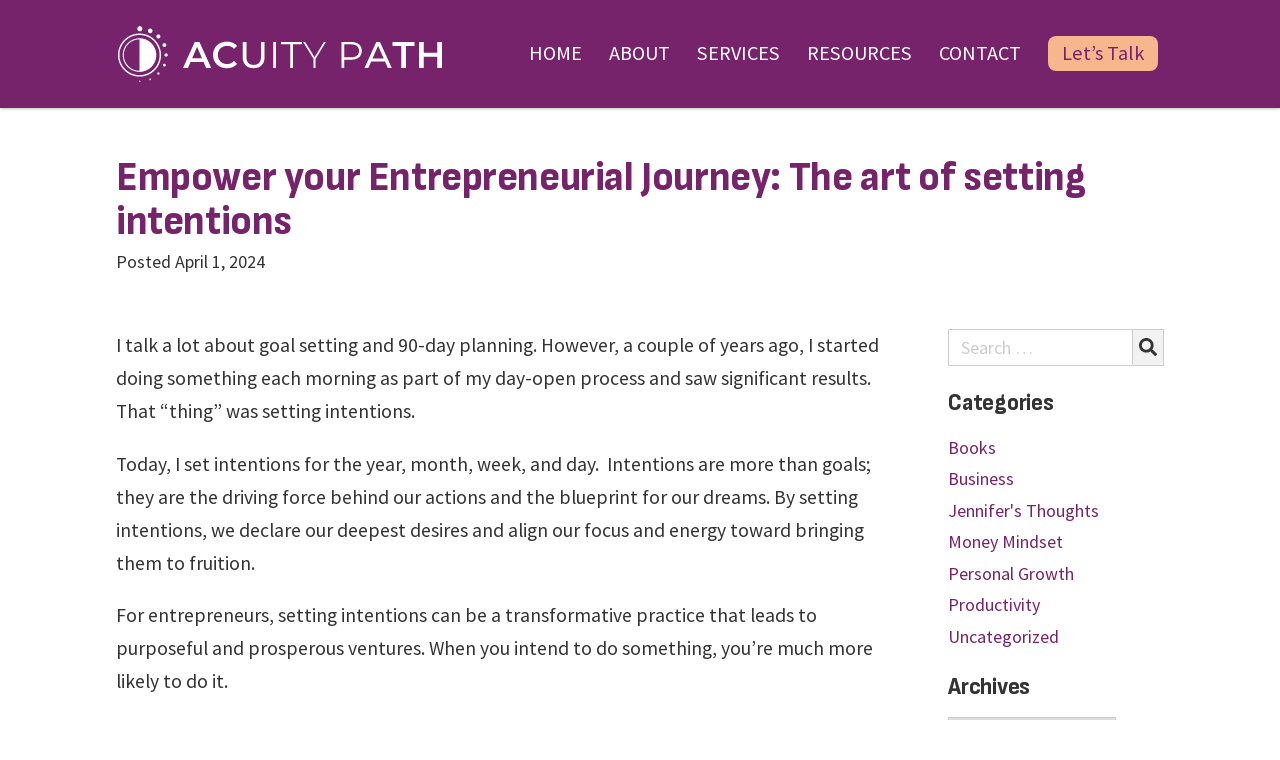

--- FILE ---
content_type: text/css
request_url: https://acuitypath.ca/wp-content/themes/acuitypath/style.css?ver=1.4.3
body_size: 13457
content:
/*!
Theme Name: Acuity Path
Theme URI: https://acuitypath.ca
Author: Sean Pearce
Author URI: https://acuitypath.ca
Description: Custom theme for acuitypath.ca
Version: 1.4.3
Tested up to: 5.4
Requires PHP: 5.6
License: GNU General Public License v2 or later
License URI: LICENSE
Text Domain: acuitypath

Acuity Path is based on Underscores https://underscores.me/, (C) 2012-2020
Automattic, Inc. Underscores is distributed under the terms of the GNU GPL v2 or
later.

Normalizing styles have been helped along thanks to the fine work of
Nicolas Gallagher and Jonathan Neal https://necolas.github.io/normalize.css/


TABLE OF CONTENTS: -------------------------------------------------------------

# Normalization
# Base
  ## Typography
  ## Elements
  ## Links
  ## Forms
# Layouts
# Components
  ## Header
  ## Contact band
  ## Navigation
  ## Footer
  ## Posts and pages
  ## Comments
  ## Widgets
  ## Media
  ## Captions
  ## Galleries
# Common content
  ## Block columns
  ## Image and text blocks
  ## Application forms
# Home page
  ## Banner section
  ## About section
  ## Quote section
  ## Services section
  ## Grey section
  ## Events section
  ## Blog section
# Interior pages
  ## Why Acuity Path?
  ## The Team
  ## Accountability Groups
  ## Reading List
  ## Events (placeholder)
  ## Contact
# Blog
  ## Index
  ## Posts
  ## Sidebar
# Templates
  ## Blue footer band
  ## Blue footer band (tall)
# Plugins
  ## Jetpack infinite scroll
# Utilities
  ## Accessibility
  ## Alignments


/* -----------------------------------------------------------------------------
 # Normalization ------------------------------------------------------------ */

/*! normalize.css v8.0.1 | MIT License | github.com/necolas/normalize.css     */

/**
 * 1. Correct the line height in all browsers.
 * 2. Prevent adjustments of font size after orientation changes in iOS.
 */
 html {
	line-height: 1.15;
	-webkit-text-size-adjust: 100%;
}

/**
 * Remove the margin in all browsers.
 */
body {
	margin: 0;
}

/**
 * Render the `main` element consistently in IE.
 */
main {
	display: block;
}

/**
 * Correct the font size and margin on `h1` elements within `section` and
 * `article` contexts in Chrome, Firefox, and Safari.
 */
h1 {
	font-size: 2.5em;
	margin: 0.67em 0;
}

/**
 * 1. Add the correct box sizing in Firefox.
 * 2. Show the overflow in Edge and IE.
 */
hr {
	box-sizing: content-box;
	height: 0;
	overflow: visible;
}

/**
 * 1. Correct the inheritance and scaling of font size in all browsers.
 * 2. Correct the odd `em` font sizing in all browsers.
 */
pre {
	font-family: monospace, monospace;
	font-size: 1em;
}

/**
 * Remove the gray background on active links in IE 10.
 */
a {
	background-color: transparent;
}

/**
 * 1. Remove the bottom border in Chrome 57-
 * 2. Add the correct text decoration in Chrome, Edge, IE, Opera, and Safari.
 */
abbr[title] {
	border-bottom: none;
	text-decoration: underline;
	text-decoration: underline dotted;
}

/**
 * Add the correct font weight in Chrome, Edge, and Safari.
 */
b,
strong {
	font-weight: bolder;
}

/**
 * 1. Correct the inheritance and scaling of font size in all browsers.
 * 2. Correct the odd `em` font sizing in all browsers.
 */
code,
kbd,
samp {
	font-family: monospace, monospace;
	font-size: 1em;
}

/**
 * Add the correct font size in all browsers.
 */
small {
	font-size: 80%;
}

/**
 * Prevent `sub` and `sup` elements from affecting the line height in
 * all browsers.
 */
sub,
sup {
	font-size: 75%;
	line-height: 0;
	position: relative;
	vertical-align: baseline;
}

sub {
	bottom: -0.25em;
}

sup {
	top: -0.5em;
}

/**
 * Remove the border on images inside links in IE 10.
 */
img {
	border-style: none;
}

/**
 * 1. Change the font styles in all browsers.
 * 2. Remove the margin in Firefox and Safari.
 */
button,
input,
optgroup,
select,
textarea {
	font-family: inherit;
	font-size: 100%;
	line-height: 1.15;
	margin: 0;
}

/**
 * Show the overflow in IE.
 * 1. Show the overflow in Edge.
 */
button,
input {
	overflow: visible;
}

/**
 * Remove the inheritance of text transform in Edge, Firefox, and IE.
 * 1. Remove the inheritance of text transform in Firefox.
 */
button,
select {
	text-transform: none;
}

/**
 * Correct the inability to style clickable types in iOS and Safari.
 */
button,
[type="button"],
[type="reset"],
[type="submit"] {
	-webkit-appearance: button;
}

/**
 * Remove the inner border and padding in Firefox.
 */
button::-moz-focus-inner,
[type="button"]::-moz-focus-inner,
[type="reset"]::-moz-focus-inner,
[type="submit"]::-moz-focus-inner {
	border-style: none;
	padding: 0;
}

/**
 * Restore the focus styles unset by the previous rule.
 */
button:-moz-focusring,
[type="button"]:-moz-focusring,
[type="reset"]:-moz-focusring,
[type="submit"]:-moz-focusring {
	outline: 1px dotted ButtonText;
}

/**
 * Correct the padding in Firefox.
 */
fieldset {
	padding: 0.35em 0.75em 0.625em;
}

/**
 * 1. Correct the text wrapping in Edge and IE.
 * 2. Correct the color inheritance from `fieldset` elements in IE.
 * 3. Remove the padding so developers are not caught out when they zero out
 *		`fieldset` elements in all browsers.
 */
legend {
	box-sizing: border-box;
	color: inherit;
	display: table;
	max-width: 100%;
	padding: 0;
	white-space: normal;
}

/**
 * Add the correct vertical alignment in Chrome, Firefox, and Opera.
 */
progress {
	vertical-align: baseline;
}

/**
 * Remove the default vertical scrollbar in IE 10+.
 */
textarea {
	overflow: auto;
}

/**
 * 1. Add the correct box sizing in IE 10.
 * 2. Remove the padding in IE 10.
 */
[type="checkbox"],
[type="radio"] {
	box-sizing: border-box;
	padding: 0;
}

/**
 * Correct the cursor style of increment and decrement buttons in Chrome.
 */
[type="number"]::-webkit-inner-spin-button,
[type="number"]::-webkit-outer-spin-button {
	height: auto;
}

/**
 * 1. Correct the odd appearance in Chrome and Safari.
 * 2. Correct the outline style in Safari.
 */
[type="search"] {
	-webkit-appearance: textfield;
	outline-offset: -2px;
}

/**
 * Remove the inner padding in Chrome and Safari on macOS.
 */
[type="search"]::-webkit-search-decoration {
	-webkit-appearance: none;
}

/**
 * 1. Correct the inability to style clickable types in iOS and Safari.
 * 2. Change font properties to `inherit` in Safari.
 */
::-webkit-file-upload-button {
	-webkit-appearance: button;
	font: inherit;
}

/*
 * Add the correct display in Edge, IE 10+, and Firefox.
 */
details {
	display: block;
}

/*
 * Add the correct display in all browsers.
 */
summary {
	display: list-item;
}

/**
 * Add the correct display in IE 10+.
 */
template {
	display: none;
}

/**
 * Add the correct display in IE 10.
 */
[hidden] {
	display: none;
}

/* Inherit box-sizing to more easily change it's value on a component level.
@link http://css-tricks.com/inheriting-box-sizing-probably-slightly-better-best-practice/ */
*,
*::before,
*::after {
	box-sizing: inherit;
}

html {
	box-sizing: border-box;
}


/* -----------------------------------------------------------------------------
 # Base --------------------------------------------------------------------- */

/* ## Typography ------------------------------------------------------------ */

body,
button,
input,
select,
optgroup,
textarea {
	color: #333;
	font-family: 'Source Sans Pro', 'Helvetica Neue', sans-serif;
	font-size: 1.125rem;
	line-height: 1.5;
}

h1,
h2,
h3,
h4,
h5,
h6 {
	font-family: 'Sofia Sans Semi Condensed', sans-serif;
	font-weight: 800;
	line-height: 1;
	clear: both;
}

p {
	margin: 0 0 1em 0;
}

dfn,
cite,
em,
i {
	font-style: italic;
}

blockquote {
	margin: 0 1.5em;
}

address {
	margin: 0 0 1.5em;
}

pre {
	background: #eee;
	font-family: "Courier 10 Pitch", courier, monospace;
	line-height: 1.6;
	margin-bottom: 1.6em;
	max-width: 100%;
	overflow: auto;
	padding: 1.6em;
}

code,
kbd,
tt,
var {
	font-family: monaco, consolas, "Andale Mono", "DejaVu Sans Mono", monospace;
}

abbr,
acronym {
	border-bottom: 1px dotted #666;
	cursor: help;
}

mark,
ins {
	background: #fff9c0;
	text-decoration: none;
}

big {
	font-size: 125%;
}

/* ## Elements -------------------------------------------------------------- */

body {
	background: #fff;
}

hr {
	background-color: #ccc;
	border: 0;
	height: 1px;
	margin-bottom: 1.5em;
}

ol {
	margin: 0 0 1em 0;
	padding-inline-start: 1.5em;
}

ul {
	margin: 0 0 1em 0;
	padding-inline-start: 1.5em;
	list-style: disc;
}

ol {
	list-style: decimal;
}

.page-content li {
	margin-bottom: 0.25em;
}

li > ul,
li > ol {
	margin-bottom: 0;
	margin-left: 1.5em;
}

dt {
	font-weight: 700;
}

dd {
	margin: 0 1.5em 1.5em;
}

/* Make sure embeds and iframes fit their containers. */
embed,
iframe,
object {
	max-width: 100%;
}

img {
	height: auto;
	max-width: 100%;
}

figure {
	margin: 1em 0;
}

table {
	margin: 0 0 1.5em;
	width: 100%;
}

/* ## Links ----------------------------------------------------------------- */

a {
	color: #76236c;
	text-decoration: none;
}

a:hover,
a:focus,
a:active {
	color: #76236c;
	text-decoration: underline;
}

a:hover,
a:active {
	outline: 0;
}

/* ## Forms ----------------------------------------------------------------- */

button,
input[type="button"],
input[type="reset"],
input[type="submit"] {
	border: none;
}

button:hover,
input[type="button"]:hover,
input[type="reset"]:hover,
input[type="submit"]:hover {
	border-color: #ccc #bbb #aaa;
}

button:active,
button:focus,
input[type="button"]:active,
input[type="button"]:focus,
input[type="reset"]:active,
input[type="reset"]:focus,
input[type="submit"]:active,
input[type="submit"]:focus {
	border-color: #aaa #bbb #bbb;
}

input[type="text"],
input[type="email"],
input[type="url"],
input[type="password"],
input[type="search"],
input[type="number"],
input[type="tel"],
input[type="range"],
input[type="date"],
input[type="month"],
input[type="week"],
input[type="time"],
input[type="datetime"],
input[type="datetime-local"],
input[type="color"],
textarea {
	width: 100%;
	color: #4d4d4d;
	border: 1px solid rgba(0, 0, 0, 0.5);
	border-radius: 1px;
	padding: 0.25rem 1rem;
	outline: none;
}

input[type="text"]:focus,
input[type="email"]:focus,
input[type="url"]:focus,
input[type="password"]:focus,
input[type="search"]:focus,
input[type="number"]:focus,
input[type="tel"]:focus,
input[type="range"]:focus,
input[type="date"]:focus,
input[type="month"]:focus,
input[type="week"]:focus,
input[type="time"]:focus,
input[type="datetime"]:focus,
input[type="datetime-local"]:focus,
input[type="color"]:focus,
textarea:focus {
	border-color: #76236c;
	border-radius: 0;
	outline: 1px solid #76236c;
}

input[type="text"]::placeholder,
input[type="email"]::placeholder,
input[type="url"]::placeholder,
input[type="password"]::placeholder,
input[type="search"]::placeholder,
input[type="number"]::placeholder,
input[type="tel"]::placeholder,
input[type="range"]::placeholder,
input[type="date"]::placeholder,
input[type="month"]::placeholder,
input[type="week"]::placeholder,
input[type="time"]::placeholder,
input[type="datetime"]::placeholder,
input[type="datetime-local"]::placeholder,
input[type="color"]::placeholder,
textarea::placeholder {
	color: #999;
}

select {
	border: 1px solid #ccc;
}

textarea {
	width: 100%;
}


/* -----------------------------------------------------------------------------
 # Layouts ------------------------------------------------------------------ */

.site {
	margin-top: 6em;
}

.limiter {
	width: 100%;
	max-width: 1080px;
	margin: 0 auto;
	padding: 0 1rem;
}

.page-header .limiter {
	padding-top: 3rem;
}

.page-title {
	margin: 0;
	font-size: 2.25em;
	color: #76236c;
	letter-spacing: -0.01em;
	line-height: 1.1;
}

.page-title a {
	color: inherit;
}

.page-title a:focus,
.page-title a:hover {
	color: #76236c;
	text-decoration: none;
}

.page-content,
.entry-content,
.entry-summary {
	margin-top: 2.5em;
	margin-bottom: 2.5em;
}


/* -----------------------------------------------------------------------------
 # Components --------------------------------------------------------------- */

/* ## Header ---------------------------------------------------------------- */

.site-header {
	background: #fff;
	position: fixed;
	width: 100%;
	top: 0;
	z-index: 100;
	transition: box-shadow 0.2s;
	box-shadow: 2px 0 3px 1px rgba(0, 0, 0, 0.15);
}

.site-header .limiter {
	display: flex;
	align-items: center;
	flex-direction: row;
	justify-content: space-between;
	height: 6em;
}

.site-branding {
	flex: initial;
	display: block;
	height: 2.75em;
	width: 19.25em;
	margin: 0.3125em 0 0 0;
	background-size: contain;
	background-repeat: no-repeat;
	background-position: 50% 50%;
}

/* ## Contact band ---------------------------------------------------------- */

.contact-band {
	background: #76236c;
	display: flex;
	justify-content: flex-end;
}

.contact-band-link {
	background: #0d040c;
	padding: 0 1.5em 0 1.25em;
	height: 2.25em;
	position: relative;
	text-decoration: none;
	line-height: 2.25em;
}

.contact-band-link .text {
	color: #fff;
	font-weight: 600;
	font-size: 0.9375em;
	border-bottom: 1px solid transparent;
	transition: border 0.1s;
}

.contact-band-link:before {
    display: inline-block;
    position: absolute;
    height: 100%;
    top: 0;
    right: 100%;
    content: '';
    border-top: 2.25em solid transparent;
    border-right: 1.3125em solid #0d040c;
}

.contact-band-link:hover {
	text-decoration: none;
}

.contact-band-link:hover .text {
	border-color: #fff;
}

/* ## Navigation ------------------------------------------------------------ */

.primary-nav {
	width: 100%;
	height: 6em;
	background: #76236c;
	box-shadow: 0 0 3px 0 rgba(0, 0, 0, 0.2);
	position: relative;
	z-index: 20;
}

.primary-nav.sticky {
	position: fixed;
	left: 0;
	top: 0;
	z-index: 100;
	/* prevent flicker in Chrome: */
	-webkit-backface-visibility: hidden;
	backface-visibility: hidden;
	-webkit-transform: translateZ(0);
	transform: translateZ(0);
}

.primary-nav .limiter {
	display: flex;
	flex-direction: row;
	align-items: center;
	justify-content: space-between;
	padding: 0;
}

.primary-nav .logo-container,
.primary-nav .menu-container {
	position: relative;
	flex: inherit;
	height: 6em;
	padding: 0 1.5em;
}

.primary-nav .logo-container {
	float: left;
	flex: 1;
	padding: 0 0 0 1.5em;
	padding: 0;
	display: flex;
	align-items: center;
	justify-content: flex-start;
}

.primary-nav .menu-container {
	float: right;
	padding: 0 0.5em 0 0;
}

.primary-nav .logo {
	display: block;
	position: relative;
	height: 100%;
	width: 100%;
	margin-left: 1em;
	max-height: 3.25em;
	max-width: 18em;
	background-image: url('./img/logo-acuity-path-w.svg');
	background-size: contain;
	background-repeat: no-repeat;
	background-position: 0 50%;
}

.primary-nav ul {
	margin: 0;
	padding: 0;
	list-style-type: none;
}

.primary-nav .nav-menu {
	padding-left: 1em;
}

.primary-nav .nav-menu > .menu-item {
	display: inline-block;
	position: relative;
	height: 6em;
	margin: 0;
	padding: 2.125em 0.75em 2.5em 0.75em;
	line-height: 1.75em;
}

.primary-nav .nav-menu > .menu-item.current-menu-item,
.primary-nav .nav-menu > .menu-item.current-menu-ancestor {
	color: #fff;
}

.primary-nav .nav-link-parent {
	display: inline-block;
	margin: auto 0;
	text-decoration: none;
	color: #fff;
	font-size: 1.125em;
	font-weight: 400;
	text-transform: uppercase;
}

@media (min-width: 52em) {
	.primary-nav .menu-item:hover .nav-link-parent {
		color: #fff;
		border-bottom: 2px solid #fff;
	}

	.primary-nav .menu-item.current-menu-item .nav-link-parent,
	.primary-nav .menu-item.current-menu-parent .nav-link-parent {
		color: #fff;
		border-bottom: 2px solid #fff;
	}

	.primary-nav .btn-talk.nav-link-parent {
		display: inline-block;
		margin: -0.125rem 0;
		padding: 0.125rem 0.875rem;
		border: none;
		background: #f7b68b;
		color: #76236c;
		outline: none;
		border-radius: 0.5rem;
		text-transform: none;
	}

	.primary-nav .menu-item:hover .btn-talk.nav-link-parent {
		border: none;
		color: #76236c;
	}

	.primary-nav .menu-item.current-menu-item .btn-talk.nav-link-parent,
	.primary-nav .menu-item.current-menu-parent .btn-talk.nav-link-parent {
		color: #76236c;
		background: #fff;
		border-bottom: none;
	}

	.primary-nav .btn-talk.nav-link-parent:focus,
	.primary-nav .btn-talk.nav-link-parent:hover {
		box-shadow: 0 0 0 4px rgba(255, 255, 255, 0.25);
		background: #fff;
		color: #76236c;
		border: none;
	}
}

.primary-nav .sub-menu {
	display: none;
	position: absolute;
	top: 100%;
	left: 0;
	z-index: 999;
	box-shadow: 0 1px 2px 0 rgba(0, 0, 0, 0.3);
}

.primary-nav .menu-item-has-children > .nav-link-parent {
	cursor: default;
}

.primary-nav .menu-item:hover .sub-menu {
	display: block;
}

.primary-nav .sub-menu .menu-item {
	padding: 0;
	line-height: normal;
	border-top: 0.0417em solid #ccc;
}

.primary-nav .nav-link-child {
	display: block;
	padding: 0.5em 0.875em;
	background: #fff;
	color: #0d040c;
	font-size: 0.9375em;
	line-height: 1.4;
	white-space: nowrap;
	/* white-space: normal; */
	text-decoration: none;
}

.primary-nav .current-menu-item > .nav-link-child,
.primary-nav .nav-link-child:hover {
	background: #76236c;
	color: #fff;
}

.nav-menu-toggle {
	display: none;
	position: absolute;
	top: 3.375rem;
	right: 1rem;
	height: 2.5rem;
	width: 2.5rem;
	margin-top: -1.25rem;
	background-color: #76236c;
	color: #fff;
	outline: none;
	cursor: pointer;
	align-items: center;
	justify-content: center;
	border-radius: 2px;
	border: none;
	font-size: 1.5em;
	padding: 0;
}

.nav-menu-toggle i {
	font-size: 1.375em;
}

.nav-menu-toggle:hover {
	background-color: #fff;
	color: #76236c;
}

.nav-menu-toggle:focus {
	background-color: #fff;
	color: #76236c;
	outline: none;
}

.nav-menu-toggle:active {
	background-color: #fff;
	outline: none;
}


@media screen and (max-width: 58em ) {
	.menu-item-home {
		display: none !important;
	}
}

@media screen and (min-width: 52em ) {
	.primary-nav .menu-container {
		display: block !important;
	}
}

@media screen and (max-width: 51.999em ) {
	.primary-nav .limiter {
		display: block;
	}

	.primary-nav .logo-container,
	.primary-nav .menu-container {
		float: none;
		width: 100%;
	}

	.primary-nav .menu-container {
		display: none;
		height: auto;
		/* top: 100%; */
		background: #f0f0f0;
		border-top: 1px solid #d9d9d9;
		box-shadow: 0 1px 3px 0 rgba(0, 0, 0, 0.18);
		padding: 0.5em 0;
	}

	.primary-nav .nav-menu {
		padding: 0;
	}

	.primary-nav .nav-menu > .menu-item.current-menu-item,
	.primary-nav .nav-menu > .menu-item.current-menu-ancestor {
		color: #76236c;
	}

	.primary-nav .nav-link-parent {
		color: #0d040c;
		display: block;
		padding: 0 0 0 1.5rem;
		border-bottom: none;
	}

	.primary-nav .nav-menu > .menu-item {
		display: block;
		border: none;
		line-height: 2.25em;
		padding: 0;
		height: auto;
		text-align: left;
		width: auto;
	}

	.primary-nav .menu-item:hover:not(.current-menu-ancestor) .nav-link-parent {
		color: #76236c;
	}

	.primary-nav .nav-menu > .menu-item:not(.menu-item-has-children) .nav-link-parent:hover {
		background: #76236c;
		color: #fff;
	}

	.primary-nav .sub-menu {
		display: none;
		position: relative;
		top: 100%;
		left: -0.375em;
		z-index: 999;
		border-top: none;
		box-shadow: none;
	}

	.primary-nav .sub-menu .menu-item {
		border: none;
		width: auto;
	}
	
	.primary-nav .nav-link-child {
		padding: 0 0 0 3rem;
		background: inherit;
		font-size: 0.9375em;
		line-height: 2em;
		text-align: left;
	}

	.primary-nav .current-menu-item > .nav-link-child {
		background: #76236c;
	}

	.primary-nav .current-menu-item > .nav-link-child,
	.primary-nav .nav-link-child:hover {
		background: none;
		color: #76236c;
	}

	.primary-nav .nav-link-child:hover  {
		background: #76236c;
		color: #fff;
	}

	.primary-nav .menu-container.expanded {
		display: block;
	}
	
	.nav-menu-toggle {
		display: flex;
	}
}

@media screen and (max-width: 28em) {
	.primary-nav .logo {
		max-height: 2.75em;
		max-width: 15em;
	}
}

/* ## Footer ---------------------------------------------------------------- */

.site-footer .upper {
	background: #76236c;
	color: #fff;
}

.site-footer .upper a,
.site-footer .upper a:visited {
	color: #fff;
	text-decoration: none;
}

.site-footer .upper a:focus,
.site-footer .upper a:hover {
	color: #fff;
	border-bottom: 1px solid #fff;
}

.site-footer .upper .limiter.logo-container {
	padding: 3em 1em 2em 1em;
}

.site-footer .upper .limiter.logo-container .image {
	display: block;
	width: 100%;
	max-width: 16em;
}

.site-footer .upper .limiter.columns {
	display: flex;
	align-items: flex-start;
	padding: 0 1em 2em 1em;
}

.site-footer .upper .column {
	flex: 1;
	padding-right: 1.5rem;
}

.site-footer .footer-nav {
	list-style-type: none;
	margin: 0;
	padding: 0;
}

.site-footer .footer-nav li {
	margin: 0 0 0.25rem 0;
}

.site-footer .footer-nav li a {
	text-transform: uppercase;
}

.site-footer .upper .column.links .copyright {
	margin: 1.5rem 0 0 0;
}

.site-footer .upper .btn,
.site-footer .upper .btn:visited {
	background: #fff;
	color: #76236c;
	text-transform: none;
}

.site-footer .upper .btn:focus,
.site-footer .upper .btn:hover {
	border: none;
	color: #76236c;
	box-shadow: 0 0 0 4px rgba(255, 255, 255, 0.25);
}

.site-footer .upper .column.form .link {
	margin-top: 1.375rem;
}

@media (max-width: 48em) {
	.site-footer .upper .column.links .copyright {
		display: none;
	}
}

.site-footer .upper .column h2 {
	margin: 0 0 1rem 0;
	font-size: 1.25em;
	font-weight: 600;
}

.site-footer .upper .column p {
	font-size: 1em;
	line-height: 1.45;
}

.site-footer .upper .column.form {
	flex: 1;
	padding: 0;
}

.site-footer .upper .column.form .wpcf7 {
	margin-top: 1.25em;
}

.site-footer .upper .column.contact .item {
	margin-bottom: 0.25rem;
}

.site-footer .upper .socials {
	display: flex;
	align-items: center;
	justify-content: flex-start;
	margin-top: 1rem;
}

.site-footer .upper .social {
	display: flex;
	align-items: center;
	justify-content: center;
	margin-right: 0.5em;
	height: 2em;
	width: 2em;
	background: #fff;
	color: #76236c;
	border-radius: 50%;
	border: none;
}

.site-footer .upper .social:visited {
	color: #76236c;
}

.site-footer .upper .social:focus,
.site-footer .upper .social:hover {
	color: #76236c;
	box-shadow: 0 0 0 4px rgba(255, 255, 255, 0.25);
	border: none;
}

.site-footer .limiter.copyright {
	display: none;
	padding-bottom: 1.5rem;
}

.site-footer .limiter.copyright p {
	margin: 0;
}

@media (max-width: 48em) {
	.site-footer .upper .limiter.columns {
		display: block;
	}

	.site-footer .upper .limiter.logo-container {
		padding-top: 2rem;
		padding-bottom: 0;
	}

	.site-footer .upper .column {
		width: 100%;
		margin-top: 2rem;
	}

	.site-footer .limiter.copyright {
		display: block;
	}
}

/* ## Posts and pages ------------------------------------------------------- */

.sticky {
	display: block;
}

.post,
.page {
	margin: 0;
}

.updated:not(.published) {
	display: none;
}

.page-links {
	clear: both;
	margin: 0 0 1.5em;
}

/* ## Comments -------------------------------------------------------------- */

.comment-content a {
	word-wrap: break-word;
}

.bypostauthor {
	display: block;
}

/* ## Widgets --------------------------------------------------------------- */

.widget {
	margin: 0 0 1.5em;
}

.widget select {
	max-width: 100%;
}

/* ## Media ----------------------------------------------------------------- */

.page-content .wp-smiley,
.entry-content .wp-smiley,
.comment-content .wp-smiley {
	border: none;
	margin-bottom: 0;
	margin-top: 0;
	padding: 0;
}

/* Make sure logo link wraps around logo image. */
.custom-logo-link {
	display: inline-block;
}

/* ## Captions -------------------------------------------------------------- */

.wp-caption {
	margin-bottom: 1.5em;
	max-width: 100%;
}

.wp-caption img[class*="wp-image-"] {
	display: block;
	margin-left: auto;
	margin-right: auto;
}

.wp-caption .wp-caption-text {
	margin: 0.8075em 0;
}

.wp-caption-text {
	text-align: center;
}

/* ## Galleries ------------------------------------------------------------- */

.gallery {
	margin-bottom: 1.5em;
	display: grid;
	grid-gap: 1.5em;
}

.gallery-item {
	display: inline-block;
	text-align: center;
	width: 100%;
}

.gallery-columns-2 {
	grid-template-columns: repeat(2, 1fr);
}

.gallery-columns-3 {
	grid-template-columns: repeat(3, 1fr);
}

.gallery-columns-4 {
	grid-template-columns: repeat(4, 1fr);
}

.gallery-columns-5 {
	grid-template-columns: repeat(5, 1fr);
}

.gallery-columns-6 {
	grid-template-columns: repeat(6, 1fr);
}

.gallery-columns-7 {
	grid-template-columns: repeat(7, 1fr);
}

.gallery-columns-8 {
	grid-template-columns: repeat(8, 1fr);
}

.gallery-columns-9 {
	grid-template-columns: repeat(9, 1fr);
}

.gallery-caption {
	display: block;
}


/* -----------------------------------------------------------------------------
 # Common content ----------------------------------------------------------- */

.page-content {
	font-size: 1.09375em;
}

.svg-inline--fa {
	width: 1em;
	height: 1em;
	vertical-align: -0.125em;
}

.action-button-wrapper {
	margin: 1em 0;
	text-align: center;
}

.btn {
	display: inline-block;
	border: none;
	background: #76236c;
	color: #fff;
	text-align: center;
	text-decoration: none;
	letter-spacing: -0.01em;
	text-transform: uppercase;
	outline: none;
}

.btn.pill:focus,
.btn.pill:hover,
.btn.standard:focus,
.btn.standard:hover {
	color: #fff;
	box-shadow: 0 0 0 4px rgba(235, 30, 121, 0.2);
	text-decoration: none;
}

.btn.pill {
	padding: 0.375rem 1.5rem;
	font-size: 1.125em;
	font-weight: 600;
	color: #fff;
	line-height: 1.5rem;
	border-radius: 1.125rem;
}

.btn.standard {
	padding: 0.375rem 1.5rem;
	border-radius: 1px;
	font-size: 1.125rem;
}

.btn.disabled {
	padding: 0.25rem 1.375rem;
	background: #fff;
	border: 0.125rem solid #76236c;
	color: #76236c;
}

.items {
	display: flex;
	align-items: center;
	margin: 2em auto;
}

.items .item {
	flex: 1;
	text-align: center;
}

.page-content h2 {
	margin: 0 0 1rem 0;
	font-size: 1.75rem;
	letter-spacing: -0.01em;
	line-height: 1.3;
	color: #76236c;
}

.page-content h3 {
	margin: 0 0 1rem 0;
	font-size: 1.5rem;
	letter-spacing: -0.01em;
	line-height: 1.3;
	color: #76236c;
}

/* ## Block columns --------------------------------------------------------- */

.wp-block-columns.column-tiles {
	margin: 2.5em auto;
	padding: 0;
	gap: 2.5em;
	align-items: stretch;
	justify-content: center;
}

.wp-block-columns.column-tiles .wp-block-column {
	display: flex;
	justify-content: stretch;
	flex-direction: column;
	background: #f2ebf1;
}

.wp-block-columns.column-tiles .wp-block-column .wp-block-image {
	margin: 0;
}

.wp-block-columns.column-tiles .wp-block-column .wp-block-image img {
	display: block;
}

.wp-block-columns.column-tiles .wp-block-column .wp-block-group {
	flex: 1;
}

.wp-block-columns.column-tiles .wp-block-column .wp-block-group__inner-container {
	padding: 1.5em 1.5em 0.5em 1.5em;
}

.wp-block-columns.column-tiles .wp-block-column h2 {
	text-align: center;
	line-height: 1.3;
}

.wp-block-columns.column-tiles .wp-block-column p {
	font-size: 1.0625rem;
	text-align: center;
}

.wp-block-columns.column-tiles .wp-block-column li {
	font-size: 1.0625rem;
}

.wp-block-columns.column-tiles .wp-block-column .action-button-wrapper {
	flex: initial;
	margin: 0 0 1.5em 0;
}

/* ## Image and text blocks ------------------------------------------------- */

.site-content:not(.page-home) .wp-block-media-text {
	margin: 2.5em 0;
}

.site-content:not(.page-home) .wp-block-media-text .wp-block-media-text__media {
	height: 100%;
	width: 100%;
}

.site-content:not(.page-home) .wp-block-media-text .wp-block-media-text__media img {
	height: 100%;
	width: 100%;
	object-fit: cover;
}

.site-content:not(.page-home) .wp-block-media-text .wp-block-media-text__content {
	display: flex;
	justify-content: center;
	flex-direction: column;
	height: 100%;
	width: 100%;
	padding-top: 1em;
	padding-bottom: 1em;
	background: #f2ebf1;
}

.site-content:not(.page-home) .wp-block-media-text .wp-block-media-text__content h2 {
	margin-top: 1rem;
}

.site-content:not(.page-home) .wp-block-media-text .wp-block-media-text__content h3 {
	margin-top: 1rem;
}

.site-content:not(.page-home) .wp-block-media-text .wp-block-media-text__content p {
	font-size: 1em;
}

.site-content:not(.page-home) .wp-block-media-text .wp-block-media-text__content li {
	font-size: 1em;
}

@media (max-width: 600px) {
	.site-content:not(.page-home) .wp-block-media-text {
		margin: 0 0 1em 0;
	}
}

/* ## Application forms ----------------------------------------------------- */

.application-form {
	margin: 0 auto 1.5em auto;
	max-width: 32em;
	padding: 1.5em 2em;
	background: #f2ebf1;
}

.application-form .required {
	padding-left: 0.125em;
	color: #76236c;
}

.application-form .secondary {
	font-size: 0.875em;
	font-style: italic;
	color: #76236c;
}

.application-form p {
	margin-bottom: 1.5em;
}

.application-form .wpcf7-form-control {
	margin-top: 0.5em;
}

.application-form textarea {
	height: 5em;
}

.application-form .wpcf7-list-item {
	display: block;
	margin: 0.75em 0;
	padding-left: 1.5em;
	text-indent: -1.5em;
	line-height: 1.3;
}

.application-form .wpcf7-list-item input {
	min-width: 1.5em;
}

.application-form .wpcf7-list-item-label::before {
	content: '';
}


/* -----------------------------------------------------------------------------
 # Home page ---------------------------------------------------------------- */

.page-home h2 {
	margin: 0 0 1.5rem 0;
	font-size: 3.125rem;
	letter-spacing: -0.04em;
	line-height: 1;
}

.page-home h3 {
	margin: 0 0 1rem 0;
	font-size: 2.125rem;
	letter-spacing: -0.03em;
	line-height: 1;
}

.page-home p {
	margin: 0 0 1.5rem 0;
	font-size: 1.0625em;
}

.page-home li {
	font-size: 1.0625em;
}

.page-home p.italics {
	font-size: 1.375rem;
	font-style: italic;
	line-height: 1.4;
}

.page-home p.purple {
	font-family: 'Sofia Sans Semi Condensed', sans-serif;
	font-size: 1.375rem;
	font-weight: 800;
	letter-spacing: -0.03em;
	line-height: 1.2;
	color: #76236c;
}

.page-home p.purple:last-child {
	margin-bottom: 0;
}

.page-home .wp-block-group {
	font-size: 1.125rem;
}

.page-home .wp-block-group .wp-block-group__inner-container {
	width: 100%;
	max-width: 1080px;
	margin: 0 auto;
	padding: 3rem 1rem;
}

.page-home .wp-block-media-text .wp-block-media-text__content {
	padding: 0 0 0 12%;
}

.page-home .wp-block-media-text.has-media-on-the-right .wp-block-media-text__content {
	padding: 0 12% 0 0;
}

@media (max-width: 600px) {
	.page-home .wp-block-media-text .wp-block-media-text__content,
	.page-home .wp-block-media-text.has-media-on-the-right .wp-block-media-text__content {
		padding: 2rem 0;
	}
}

.page-home .action-button-wrapper {
	margin: 1.5rem 0 0 0;
	text-align: left;
}

.page-home .btn {
	padding: 0.5625rem 1.25rem 0.625rem 1.25rem;
	font-size: 1.3125rem;
	font-weight: 500;
	text-transform: none;
	line-height: 1.2;
	border-radius: 0.6875rem;
}

.page-home .btn:focus,
.page-home .btn:hover {
	box-shadow: 0 0 0 4px rgba(118, 35, 108, 0.25);
}

/* ## Sections -------------------------------------------------------------- */

.page-home .wp-block-group.white h2 {
	color: #a6a6a6;
}

.page-home .wp-block-group.grey {
	background: #ececec;
}

.page-home .wp-block-group.grey h2,
.page-home .wp-block-group.grey h3 {
	color: #76236c;
}

.page-home .wp-block-group.purple {
	background: #76236c;
	color: #fff;
}

.page-home .wp-block-group.purple a,
.page-home .wp-block-group.purple a:visited {
	color: #fff;
	border-bottom: 1px solid #fff;
}

.page-home .wp-block-group.purple a:focus,
.page-home .wp-block-group.purple a:hover {
	text-decoration: none;
	border-bottom: 2px solid #fff;
}

.page-home .wp-block-group.purple h2 {
	color: #fff;
}

/* ## Section one ----------------------------------------------------------- */

.page-home .wp-block-group.one .wp-block-group__inner-container {
	padding: 0 1rem;
}

@media (max-width: 600px) {
	.page-home .wp-block-group.one .wp-block-group__inner-container {
		padding-top: 2rem;
	}
}

.page-home .wp-block-group.one .wp-block-media-text__content {
	padding-top: 3rem;
	padding-bottom: 3rem;
	padding-right: 6%;
}

.page-home .wp-block-group.one .wp-block-media-text__content h2 {
	font-size: 3.125rem;
}

.page-home .wp-block-group.one .wp-block-media-text__content p {
	max-width: 28rem;
	font-size: 1.25em;
	line-height: 1.4;
}

.page-home .wp-block-group.one .wp-block-media-text__media {
	min-height: 27rem;
}

@media (max-width: 600px) {
	.page-home .wp-block-group.one .wp-block-media-text__media {
		min-height: 24rem;
	}
}

.page-home .wp-block-group.one h2 em {
	display: block;
	font-style: normal;
	color: #76236c;
}

.page-home .wp-block-group.one .btn {
	font-size: 1.4375rem;
}

/* ## Section two ----------------------------------------------------------- */

.page-home .wp-block-group.two h2 {
	font-size: 2.8125rem;
}

.page-home .wp-block-group.two .subheading {
	font-size: 1.375rem;
	line-height: 1.4;
}

.page-home .wp-block-group.two .wp-block-group__inner-container {
	padding-top: 3.5rem;
	padding-bottom: 2.5rem;
}

.page-home .wp-block-group.two .wp-block-columns {
	margin: 3.5rem 0 0 0;
}

.page-home .wp-block-group.two .wp-block-columns p {
	margin-right: auto;
	margin-left: auto;
}

@media (min-width: 50em) {
	.page-home .wp-block-group.two .wp-block-columns p {
		max-width: 15em;
	}
}

.page-home .wp-block-group.two .wp-block-columns h3 {
	font-size: 1.875rem;
}

/* ## Section three --------------------------------------------------------- */

@media (min-width: 600.001px) {
	.page-home .wp-block-group.three .wp-block-media-text__content {
		padding-top: 1rem;
		padding-bottom: 1rem;
	}

	.page-home .wp-block-group.three .wp-block-media-text__content h2 {
		max-width: 8.5em;
	}

	.page-home .wp-block-group.three .wp-block-group__inner-container > h2 {
		margin-top: 4rem;
	}
}

@media (max-width: 600px) {
	.page-home .wp-block-group.three .wp-block-group__inner-container {
		padding-top: 2rem;
	}

	.page-home .wp-block-group.three .wp-block-media-text__media {
		min-height: 24rem;
	}

	.page-home .wp-block-group.three .wp-block-group__inner-container > h2 {
		margin: 1rem 0 0 0;
	}
}

/* ## Section five ---------------------------------------------------------- */

.page-home .wp-block-group.five .wp-block-media-text {
	margin: 4rem auto 0 auto;
	max-width: 58rem;
}

@media (max-width: 600px) {
	.page-home .wp-block-group.five .wp-block-media-text {
		margin: 3rem 0 0 0;
	}
}

.page-home .wp-block-group.five .wp-block-media-text .wp-block-media-text__media {
	display: flex;
	align-items: center;
	justify-content: center;
}

.page-home .wp-block-group.five .wp-block-media-text .wp-block-media-text__media img {
	max-width: 26rem;
}

@media (max-width: 600px) {
	.page-home .wp-block-group.five .wp-block-media-text .wp-block-media-text__media img {
		max-width: 18rem;
	}
}

.page-home .wp-block-group.five .wp-block-media-text.accountability h3 {
	color: #76236c;
}

.page-home .wp-block-group.five .wp-block-media-text.coaching h3 {
	color: #b899c7;
}

.page-home .wp-block-group.five .wp-block-media-text.coaching .btn {
	background: #b899c7;
}

.page-home .wp-block-group.five .wp-block-media-text.coaching .btn:focus,
.page-home .wp-block-group.five .wp-block-media-text.coaching .btn:hover {
	box-shadow: 0 0 0 4px rgba(184, 153, 199, 0.25);
}

.page-home .wp-block-group.five .wp-block-media-text.workshops h3 {
	color: #212957;
}

.page-home .wp-block-group.five .wp-block-media-text.workshops .btn {
	background: #212957;
}

.page-home .wp-block-group.five .wp-block-media-text.workshops .btn:focus,
.page-home .wp-block-group.five .wp-block-media-text.workshops .btn:hover {
	box-shadow: 0 0 0 4px rgba(33, 41, 87, 0.25);
}

/* ## Section six ----------------------------------------------------------- */

.page-home .wp-block-group.six .wp-block-group__inner-container {
	padding-bottom: 0;
}

@media (max-width: 600px) {
	.page-home .wp-block-group.six .wp-block-group__inner-container {
		padding-top: 0;
	}
}

.page-home .wp-block-group.six .wp-block-media-text .wp-block-media-text__content {
	padding-bottom: 1.5rem;
}

.page-home .wp-block-group.six .wp-block-media-text .wp-block-media-text__media {
	display: flex;
	align-items: flex-end;
	justify-content: center;
}

.page-home .wp-block-group.six .wp-block-media-text .wp-block-media-text__media img {
	margin-top: 1.5625rem;
	max-width: 27rem;
}

/* ## Accordion section ----------------------------------------------------- */

.page-home .wp-block-group.seven h2 {
	max-width: 33rem;
	margin: 0 auto;
}

.page-home .wp-block-esab-accordion h3 {
	padding-left: 2.5rem;
	text-align: center;
}

.page-home .wp-block-esab-accordion .esab__head .esab__heading_txt {
	margin-left: 2.5rem;
}

.page-home .wp-block-esab-accordion {
	max-width: 45rem;
	margin: 3rem auto 1rem auto;
}

.page-home .wp-block-esab-accordion .esab__container {
	border-bottom: 1px solid rgba(255, 255, 255, 0.5) !important;
}

.page-home .wp-block-esab-accordion .wp-block-esab-accordion-child {
	border-top: 1px solid rgba(255, 255, 255, 0.5) !important;
}

.page-home .wp-block-esab-accordion .wp-block-esab-accordion-child.esab__active_accordion {
	border-top: 1px solid rgba(255, 255, 255, 0.5) !important;
}

/* ## Section eight --------------------------------------------------------- */

@media (min-width: 600.01px) {
	.page-home .wp-block-group.eight .wp-block-media-text__content {
		padding-top: 1rem;
		padding-bottom: 1rem;
	}

	.page-home .wp-block-group.eight .wp-block-media-text__media {
		min-height: 36rem;
	}
}

@media (max-width: 600px) {
	.page-home .wp-block-group.eight .wp-block-group__inner-container {
		padding-top: 2rem;
	}

	.page-home .wp-block-group.eight .wp-block-media-text__media {
		min-height: 24rem;
	}
}

/* ## Testimonial sections -------------------------------------------------- */

.page-home .wp-block-group.testimonial .wp-block-group__inner-container {
	max-width: 30em;
	padding-top: 3rem;
}

.page-home .wp-block-group.testimonial .wp-block-group__inner-container:before {
	position: relative;
	top: 0.375em;
	left: -0.1875em;
	font-size: 6rem;
	font-style: italic;
	font-weight: 900;
	line-height: 0;
	content: "\201C";
	font-family: 'Fira Sans Extra Condensed', sans-serif;
	letter-spacing: -0.03em;
	opacity: 0.5;
}

.page-home .wp-block-group.testimonial.grey .wp-block-group__inner-container {
	color: #76236c;
}

@media (max-width: 600px) {
	.page-home .wp-block-group.testimonial .wp-block-group__inner-container {
		padding-left: 2rem;
		padding-right: 2rem;
	}
}


/* -----------------------------------------------------------------------------
 # Interior pages ----------------------------------------------------------- */

/* ## Why Acuity Path? ------------------------------------------------------ */

.page-why-acuity-path .wp-block-image {
	max-width: 420px;
	margin: 0 auto 5em auto;
}

.page-why-acuity-path .wp-block-image:last-child {
	margin: 0 auto;
}

/* ## The Team -------------------------------------------------------------- */

.page-the-team .wp-block-columns {
	margin: 0 auto;
	max-width: 48em;
}

.page-the-team h2 {
	margin: 0 0 2rem 0;
	font-size: 1.75em;
}

.page-the-team .wp-block-column {
	margin: 0 auto;
	max-width: 20em;
}

.page-the-team .wp-block-image {
	margin: 0 auto 1em auto;
	max-width: 12em;
}

.page-the-team .wp-block-image img {
	display: block;
	width: 100%;
	object-fit: cover;
	border: 2px solid #76236c;
	border-radius: 50%;
}

.page-the-team .wp-block-column .name strong {
	font-size: 1.125em;
	color: #76236c;
}

.page-the-team .wp-block-column p:not(.name) {
	font-size: 0.9375em;
}

/* ## Reading List ---------------------------------------------------------- */

.book-grid {
	display: flex;
	flex-flow: row wrap;
	align-items: stretch;
	justify-content: center;
}

.book-grid .entry-content > p {
	margin-top: 2em;
}

.book-grid .wp-block-media-text {
	flex: 0 0 25%;
	display: flex;
	flex-direction: column;
	max-width: 16em;
	min-width: 14em;
	padding: 0.75em;
	text-align: center;
}

.book-grid .wp-block-media-text {
	display: flex;
	flex-direction: column;
}

.book-grid .wp-block-media-text .wp-block-media-text__media {
	height: 0;
	padding-bottom: 150%;
	position: relative;
}

.book-grid .wp-block-media-text .wp-block-media-text__media img {
	display: block;
	object-fit: cover;
	position: absolute;
	top: 0;
	right: 0;
	bottom: 0;
	left: 0;
}

.book-grid .wp-block-media-text .wp-block-media-text__media {
	height: 0;
	padding-bottom: 150%;
	position: relative;
}

.book-grid .wp-block-media-text .wp-block-media-text__content {
	padding: 1em;
}

.book-grid .wp-block-media-text .wp-block-media-text__content h2 {
	margin: 0 0 0.75rem 0;
	font-size: 1.25em;
	font-style: italic;
	line-height: 1.25;
}

.page-reading-list .wp-block-media-text .wp-block-media-text__content p {
	margin: 0 0 0.25em 0;
	line-height: 1.25;
}

/* ## Events (placeholder) -------------------------------------------------- */

.page-events .wp-block-media-text .wp-block-media-text__content h2 {
	margin: 0 0 1rem 0;
}

.page-events .wp-block-media-text .wp-block-media-text__content .date {
	margin-top: 1rem;
	font-size: 0.9375em;
}

/* ## Contact --------------------------------------------------------------- */

.page-contact .wpcf7 {
	max-width: 24em;
}

.page-contact textarea {
	height: 7em;
}


/* -----------------------------------------------------------------------------
# Blog ---------------------------------------------------------------------- */

.blog-content {
	display: flex;
	align-items: flex-start;
}

.blog-primary {
	flex: 1;
	margin: 3em 0 4em 0;
}

.page-blog .entry-meta,
.page-blog .page-meta {
	margin: 0.25rem 0 0 0;
	font-size: 1em;
}

.blog-primary .nav-links {
	margin-top: 2em;
	overflow: hidden;
}

.blog-primary .nav-links .nav-previous {
	float: left;
	width: 50%;
}

.blog-primary .nav-links .nav-next {
	float: right;
	width: 50%;
	text-align: right;
}

/* ## Index ----------------------------------------------------------------- */

.post-grid {
	display: flex;
	flex-flow: row wrap;
	align-items: stretch;
	justify-content: flex-start;
	margin: -1rem;
}

.template-footer-band .post-grid {
	margin: 2rem 0;
	padding: 1rem 1rem 0.25rem 1rem;
	width: 100%;
	border: 1px solid #76236c;
}

.template-footer-band .excerpt-body {
	font-size: 1.0625rem;
}

.post-grid .post-tile {
	flex: 0 0 33.333%;
	flex: 0 0 calc(100% / 3);
	max-width: 20rem;
	min-width: 16rem;
	padding: 1rem;
	text-align: left;
}

.post-grid .post-tile .excerpt-image-wrapper {
	width: 100%;
	height: 0;
	padding-bottom: 75%;
	position: relative;
}

.post-grid .post-tile .excerpt-image-wrapper img {
	display: block;
	position: absolute;
	top: 0;
	right: 0;
	bottom: 0;
	left: 0;
	width: 100%;
	height: 100%;
	object-fit: cover;
}

.post-grid .entry-title {
	margin: 1rem 0 0.125rem 0;
	font-size: 1.5em;
	line-height: 1.2;
	letter-spacing: -0.01em;
}

.post-grid .entry-meta {
	font-size: 0.9375em;
}

.post-grid .entry-title a,
.post-grid .entry-meta a {
	color: #76236c;
}

.post-grid .entry-title a:focus,
.post-grid .entry-title a:hover,
.post-grid .entry-meta a:focus,
.post-grid .entry-meta a:hover {
	color: #76236c;
	text-decoration: underline;
}

.post-grid .tile-content p {
	font-size: 1em;
	margin: 1em 0;
	line-height: 1.5;
}

/* ## Posts ----------------------------------------------------------------- */

.blog-post .entry-content {
	font-size: 1.09375em;
	max-width: 42em;
	margin: 0;
}

.blog-post .entry-content .wp-block-quote {
	margin: 1em 0;
	border-left: 3px solid #76236c;
	padding: 0.5em 1.5em;
	color: #76236c;
}

.blog-post .entry-content li {
	margin-bottom: 0.5em;
}

.blog-post .entry-content {
	line-height: 1.7;
}

.blog-post .social-share-links {
	display: flex;
	align-items: center;
	justify-content: flex-start;
	margin: 2em 0;
	padding: 0.25em 0.5em;
	background: #f7f7f7;
}

.blog-post .social-share-links .svg-inline--fa {
	width: auto;
}

.blog-post .social-share-links .btn-social-share {
	display: inline-block;
	margin: 0 0.5em 0 0;
	padding: 0.375em 0;
	width: 2.5em;
	font-size: 1em;
	text-align: center;
	color: inherit;
	border: none;
	border-radius: 1px;
	outline: none;
}

.blog-post .social-share-links .btn-social-share.facebook:focus,
.blog-post .social-share-links .btn-social-share.facebook:hover {
	background: #3b5998;
}

.blog-post .social-share-links .btn-social-share.twitter:focus,
.blog-post .social-share-links .btn-social-share.twitter:hover {
	background: #1da1f2;
}

.blog-post .social-share-links .btn-social-share.linkedin:focus,
.blog-post .social-share-links .btn-social-share.linkedin:hover {
	background: #0077b5;
}

.blog-post .social-share-links .btn-social-share:focus,
.blog-post .social-share-links .btn-social-share:hover {
	outline: none;
	color: #fff;
}

/* ## Sidebar --------------------------------------------------------------- */

.blog-content .widget-area {
	flex: initial;
	width: 15em;
	padding: 3em 0 2em 3em;
}

.blog-content .widget-area h2 {
	font-size: 1.25em;
	letter-spacing: -0.01em;
}

.blog-content .widget-area ul {
	padding-inline-start: 0;
	list-style-type: none;
}

.blog-content .widget-area li {
	margin-bottom: 0.25em;
}

.blog-content .widget-area .search-form {
	display: flex;
	align-items: center;
	align-items: stretch;
}

.blog-content .widget-area .search-field {
	padding: 0.25rem 0.75rem;
	border: 1px solid #ccc;
	outline: none;
}

.blog-content .widget-area .search-field:focus {
	border-color: #4d4d4d;
}

.blog-content .widget-area .search-field::placeholder {
	color: #ccc;
}

.blog-content .widget-area .search-submit {
	background: #f2f2f2;
	border: 1px solid #ccc;
	border-left: none;
	outline: none;
	cursor: pointer;
}

.blog-content .widget-area .search-submit:focus,
.blog-content .widget-area .search-submit:hover {
	border-color: #76236c;
	background: #76236c;
	color: #fff;
}

.blog-content .widget-area select {
	border: 1px solid #ccc;
	padding: 0.25rem 0.75rem;
	outline: none;
}

.blog-content .widget-area select:focus {
	border-color: #4d4d4d;
}

@media (max-width: 500px) {
	.blog-content {
		display: block;
	}

	.post-grid {
		display: block;
	}

	.post-grid .post-tile {
		width: 100%;
		max-width: none;
		min-width: none;
	}

	.blog-content .widget-area {
		width: 100%;
		margin: 4em 0;
		padding: 0;
	}

	.blog-primary .nav-links {
		overflow: auto;
	}

	.blog-primary .nav-links .nav-previous {
		margin: 0 0 0.5em 0;
		float: none;
		width: 100%;
	}

	.blog-primary .nav-links .nav-next {
		float: none;
		width: 100%;
		text-align: left;
	}
}

/* -----------------------------------------------------------------------------
 # Templates ---------------------------------------------------------------- */

/* ## Footer band ----------------------------------------------------------- */

.footer-band {
	background: #ececec;
	color: #76236c;
}

.footer-band .limiter {
	padding-top: 2.25em;
	padding-bottom: 2.25em;
}

.footer-band p {
	margin: 0 auto;
	font-size: 1.4375em;
	font-weight: 400;
	font-style: italic;
	line-height: 1.4;
	text-align: center;
}

.footer-band p strong {
	font-weight: 400;
}

/* ## Footer band (tall) ---------------------------------------------------- */

.footer-band-tall {
	background-color: #4d4d4d;
	background-image: url('./img/bg-footer.jpg');
	background-attachment: fixed;
	background-position: center;
	background-size: cover;
	background-repeat: no-repeat;
	color: #fff;
}

.footer-band-tall .limiter {
	display: flex;
	flex-direction: column;
	align-items: center;
	justify-content: center;
	min-height: 20em;
}

.footer-band-tall p {
	margin: 0 0 1.5rem 0;
	font-size: 1.5em;
	font-weight: 600;
	line-height: 1.3;
	text-align: center;
}

.footer-band-tall .action-button-wrapper {
	margin: 0;
}

.footer-band-tall .btn {
	margin: 0;
}

.footer-band-tall .btn:focus,
.footer-band-tall .btn:hover {
	box-shadow: 0 0 0 4px rgba(255, 255, 255, 0.35);
}

/* ## Full width ------------------------------------------------------------ */

.template-full-width .dark-grey-section {
	background-color: #333;
	background-image: url('./img/bg-home.jpg');
	background-attachment: fixed;
	background-position: center;
	background-size: cover;
	background-repeat: no-repeat;
	color: #fff;
	font-size: 1.1875rem;
	font-weight: 300;
}

.template-full-width .dark-grey-section .wp-block-group__inner-container {
	width: 100%;
	max-width: 1080px;
	margin: 0 auto;
	padding: 2.5rem 1rem;
}

.template-full-width .dark-grey-section h2 {
	margin: 1rem 0;
	font-size: 1.5rem;
	font-weight: 500;
}

.template-full-width .columns-3 {
	columns: 3;
	max-width: 52em;
}

@media (max-width: 800px) {
	.template-full-width .columns-3 {
		columns: auto;
	}
}

.template-full-width .dark-grey-section .action-button-wrapper {
	text-align: left;
}

.template-full-width .dark-grey-section .action-button-wrapper .btn.standard {
	font-size: 1.125rem;
	font-weight: 500;
	border: 0.75px solid rgba(255, 255, 255, 0.2);
}

.template-full-width .dark-grey-section .action-button-wrapper .btn.standard:focus,
.template-full-width .dark-grey-section .action-button-wrapper .btn.standard:hover {
	border-color: transparent;
	box-shadow: 0 0 0 4px rgba(255, 255, 255, 0.25);
}


/* -----------------------------------------------------------------------------
 # Plugins ------------------------------------------------------------------ */

/* ## Jetpack infinite scroll ----------------------------------------------- */

/* Hide the Posts Navigation and the Footer when Infinite Scroll is in use. */
.infinite-scroll .posts-navigation,
.infinite-scroll.neverending .site-footer {
	display: none;
}

/* Re-display the Theme Footer when Infinite Scroll has reached its end. */
.infinity-end.neverending .site-footer {
	display: block;
}


/* -----------------------------------------------------------------------------
 # Utilities ---------------------------------------------------------------- */

/* ## Accessibility --------------------------------------------------------- */

/* Text meant only for screen readers. */
.screen-reader-text {
	border: 0;
	clip: rect(1px, 1px, 1px, 1px);
	clip-path: inset(50%);
	height: 1px;
	margin: -1px;
	overflow: hidden;
	padding: 0;
	position: absolute !important;
	width: 1px;
	word-wrap: normal !important;
}

.screen-reader-text:focus {
	background-color: #f1f1f1;
	border-radius: 3px;
	box-shadow: 0 0 2px 2px rgba(0, 0, 0, 0.6);
	clip: auto !important;
	clip-path: none;
	color: #21759b;
	display: block;
	font-size: 0.875rem;
	font-weight: 700;
	height: auto;
	left: 5px;
	line-height: normal;
	padding: 15px 23px 14px;
	text-decoration: none;
	top: 5px;
	width: auto;
	z-index: 100000;
}

/* Do not show the outline on the skip link target. */
#primary[tabindex="-1"]:focus {
	outline: 0;
}

/* ## Alignments ------------------------------------------------------------ */

.alignleft {

	/*rtl:ignore*/
	float: left;

	/*rtl:ignore*/
	margin-right: 1.5em;
	margin-bottom: 1.5em;
}

.alignright {

	/*rtl:ignore*/
	float: right;

	/*rtl:ignore*/
	margin-left: 1.5em;
	margin-bottom: 1.5em;
}

.aligncenter {
	clear: both;
	display: block;
	margin-left: auto;
	margin-right: auto;
	margin-bottom: 1.5em;
}


--- FILE ---
content_type: image/svg+xml
request_url: https://acuitypath.ca/wp-content/themes/acuitypath/img/logo-acuity-path-w.svg
body_size: 5276
content:
<?xml version="1.0" encoding="UTF-8"?>
<!-- Created with Inkscape (http://www.inkscape.org/) -->
<svg width="320" height="55" version="1.1" viewBox="0 0 320 55" xml:space="preserve" xmlns="http://www.w3.org/2000/svg" xmlns:cc="http://creativecommons.org/ns#" xmlns:dc="http://purl.org/dc/elements/1.1/" xmlns:rdf="http://www.w3.org/1999/02/22-rdf-syntax-ns#"><metadata><rdf:RDF><cc:Work rdf:about=""><dc:format>image/svg+xml</dc:format><dc:type rdf:resource="http://purl.org/dc/dcmitype/StillImage"/><dc:title/></cc:Work></rdf:RDF></metadata><defs><clipPath id="clipPath18"><path d="m0 560h960v-560h-960z"/></clipPath></defs><g transform="matrix(1.3333 0 0 -1.3333 -389.27 385.19)"><g transform="matrix(.63636 0 0 .63636 106.16 90.06)"><g clip-path="url(#clipPath18)"><g transform="translate(317.01 302.2)"><path d="m0 0c-12.901 0-23.398-10.497-23.398-23.398 0-12.902 10.497-23.398 23.398-23.398 12.902 0 23.398 10.496 23.398 23.398 0 12.901-10.496 23.398-23.398 23.398m0-48.455c-13.815 0-25.055 11.241-25.055 25.057 0 13.815 11.24 25.056 25.055 25.056 13.816 0 25.056-11.241 25.056-25.056 0-13.816-11.24-25.057-25.056-25.057" fill="#fff"/></g><g transform="translate(335.97 278.8)"><path d="m0 0c0 10.471-8.489 18.959-18.96 18.959v-37.92c10.471 0 18.96 8.489 18.96 18.961" fill="#fff"/></g><g transform="translate(317.01 297.14)"><path d="m0 0c-10.112 0-18.338-8.227-18.338-18.338 0-10.114 8.226-18.339 18.338-18.339s18.339 8.225 18.339 18.339c0 10.111-8.227 18.338-18.339 18.338m0-37.92c-10.797 0-19.582 8.784-19.582 19.582 0 10.797 8.785 19.581 19.582 19.581 10.798 0 19.582-8.784 19.582-19.581 0-10.798-8.784-19.582-19.582-19.582" fill="#fff"/></g><g transform="translate(320.37 309.45)"><path d="m0 0c0 1.648-1.336 2.984-2.984 2.984s-2.984-1.336-2.984-2.984c0-1.647 1.336-2.983 2.984-2.983s2.984 1.336 2.984 2.983" fill="#fff"/></g><g transform="translate(318.13 248.38)"><path d="m0 0c0 0.411-0.334 0.745-0.746 0.745s-0.746-0.334-0.746-0.745c0-0.412 0.334-0.746 0.746-0.746s0.746 0.334 0.746 0.746" fill="#fff"/></g><g transform="translate(340.66 298.82)"><path d="m0 0c0.932 0.932 0.932 2.444 0 3.376s-2.444 0.932-3.376 0-0.932-2.444 0-3.376 2.444-0.932 3.376 0" fill="#fff"/></g><g transform="translate(347.92 276.98)"><path d="m0 0c1.071 0 1.939 0.869 1.939 1.939 0 1.072-0.868 1.94-1.939 1.94s-1.939-0.868-1.939-1.94c0-1.07 0.868-1.939 1.939-1.939" fill="#fff"/></g><g transform="translate(338.03 256.38)"><path d="m0 0c0.524-0.523 1.374-0.523 1.898 0 0.525 0.524 0.525 1.375 0 1.899-0.524 0.525-1.374 0.525-1.898 0-0.524-0.524-0.524-1.375 0-1.899" fill="#fff"/></g><g transform="translate(326.94 308)"><path d="m0 0c-0.566-1.371 0.085-2.941 1.456-3.507 1.37-0.567 2.94 0.085 3.507 1.455 0.567 1.371-0.085 2.941-1.456 3.508-1.37 0.566-2.941-0.085-3.507-1.456" fill="#fff"/></g><g transform="translate(345.1 292.52)"><path d="m0 0c-1.142-0.474-1.683-1.783-1.209-2.925 0.474-1.141 1.783-1.682 2.924-1.209 1.142 0.474 1.683 1.783 1.209 2.925-0.473 1.142-1.783 1.683-2.924 1.209" fill="#fff"/></g><g transform="translate(346.6 268.61)"><path d="m0 0c-0.838 0.346-1.797-0.052-2.144-0.89-0.346-0.837 0.053-1.797 0.89-2.143s1.797 0.053 2.144 0.889c0.346 0.838-0.053 1.798-0.89 2.144" fill="#fff"/></g><g transform="translate(330.43 250.96)"><path d="m0 0c-0.221 0.532-0.832 0.784-1.365 0.563-0.532-0.221-0.785-0.832-0.564-1.365 0.221-0.532 0.832-0.785 1.365-0.563 0.533 0.22 0.785 0.832 0.564 1.365" fill="#fff"/></g><g transform="translate(389.69 275.25)"><path d="m0 0-5.689 13.19-5.647-13.19zm1.854-4.396h-15.086l-2.975-6.983h-5.775l13.577 30.171h5.517l13.62-30.171h-5.861z" fill="#fff"/></g><g transform="translate(402.54 278.96)"><path d="m0 0c0 9.009 6.896 15.517 16.163 15.517 4.914 0 9.138-1.768 11.94-5.043l-3.621-3.406c-2.199 2.371-4.914 3.535-8.061 3.535-6.249 0-10.775-4.396-10.775-10.603s4.526-10.604 10.775-10.604c3.147 0 5.862 1.165 8.061 3.579l3.621-3.449c-2.802-3.276-7.026-5.043-11.983-5.043-9.224 0-16.12 6.508-16.12 15.517" fill="#fff"/></g><g transform="translate(437.1 276.89)"><path d="m0 0v17.153h4.31v-16.981c0-6.681 3.061-9.697 8.491-9.697 5.431 0 8.534 3.016 8.534 9.697v16.981h4.181v-17.153c0-8.75-4.784-13.361-12.758-13.361-7.931 0-12.758 4.611-12.758 13.361" fill="#fff"/></g><path d="m472.7 294.05h3.189v-30.171h-3.189z" fill="#fff"/><g transform="translate(492.44 291.29)"><path d="m0 0h-10.604v2.758h24.397v-2.758h-10.604v-27.413h-3.189z" fill="#fff"/></g><g transform="translate(521.83 274.26)"><path d="m0 0v-10.388h-2.198v10.388l-12.156 19.784h2.414l10.905-17.758 10.904 17.758h2.284z" fill="#fff"/></g><g transform="translate(572.56 283.7)"><path d="m0 0c0 4.827-3.189 7.585-9.225 7.585h-8.015v-15.085h8.015c6.036 0 9.225 2.758 9.225 7.5m3.189 0c0-6.422-4.655-10.302-12.327-10.302h-8.102v-9.526h-3.19v30.172h11.292c7.672 0 12.327-3.879 12.327-10.344" fill="#fff"/></g><g transform="translate(601.26 274.87)"><path d="m0 0-6.509 14.783-6.508-14.783zm1.509-3.449h-16.035l-3.319-7.543h-4.439l13.663 30.171h4.267l13.708-30.171h-4.526z" fill="#fff"/></g><g transform="translate(621.6 289.31)"><path d="m0 0h-10v4.74h25.604v-4.74h-10v-25.431h-5.604z" fill="#fff"/></g><g transform="translate(669.1 294.05)"><path d="m0 0v-30.171h-5.603v12.931h-15.604v-12.931h-5.603v30.171h5.603v-12.457h15.604v12.457z" fill="#fff"/></g></g></g></g></svg>


--- FILE ---
content_type: application/javascript
request_url: https://acuitypath.ca/wp-content/themes/acuitypath/js/acuitypath.js?ver=1.4.3
body_size: 919
content:
$(document).ready(function() {
	initNavButton();
	disableParentMenuItems();
	initApplicationForm();
	fixAccordionStyling();
});

/**
 * Initialize application form
 */
function initApplicationForm() {
	var $form = $('.application-form');

	if ( !$form.length ) {
		return;
	}

	var $otherToggle = $form.find(":checkbox[value='Other']");
	var $otherField = $form.find('.other');

	$otherField.hide();

	$otherToggle.change(function() {
		if (this.checked) {
			$otherField.show().focus();
		} else {
			$otherField.hide();
		}
	});
};

/**
 * Initialize navigation toggle
 */
function initNavButton() {
	var navButton = $('.nav-menu-toggle');
	var navMenu = $('.primary-nav .menu-container');

	if ( !navButton.length || !navMenu.length ) {
		return;
	}

	navButton.on('click', function() {
		if (navMenu.hasClass('expanded')) {
			navMenu.slideUp(150, function() { 
				navMenu.removeClass('expanded');
			});
		} else {
			navMenu.slideDown(150, function() { 
				navMenu.addClass('expanded'); 
			});
		}
	});

	navButton.keypress(function(e) {
		if(e.which === 13) {
			$(this).click();
		}
	});
};

/**
 * Disable the click action on parent menu items to make navigation touch-screen
 * friendly.
 */
function disableParentMenuItems() {
	var $menuItems = $('.menu-item-has-children > .nav-link-parent');

	$menuItems.on('click', function(e) {
		e.preventDefault();
	});
};

/**
 * Fix accordion styling.
 */
function fixAccordionStyling() {
	var headStyle = $('.page-home .esab__head').attr('style');
	var bodyStyle = $('.page-home .esab__body').attr('style');

	if (!headStyle || !bodyStyle) {
		return;
	}

	$('.page-home .esab__head').attr('style', headStyle.replace('transparent', 'transparent !important'));
	$('.page-home .esab__body').attr('style', bodyStyle.replace('transparent', 'transparent !important'));
}
